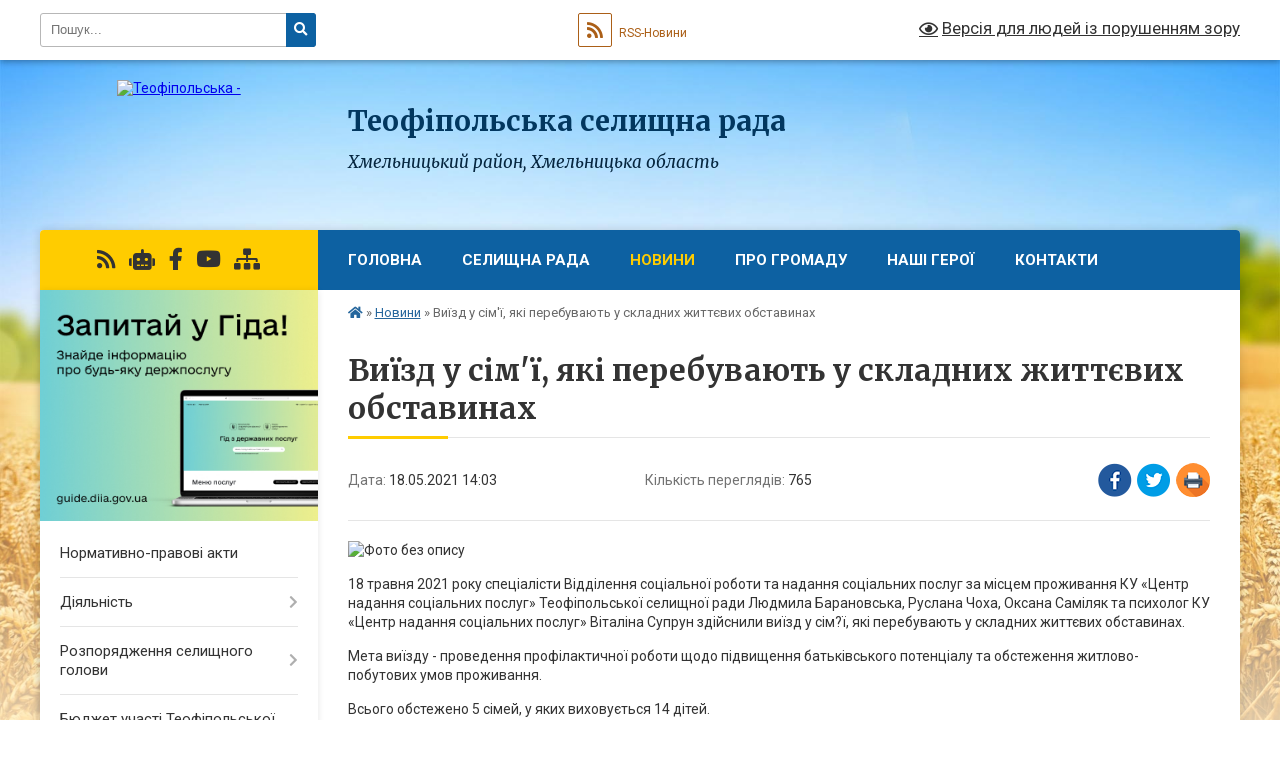

--- FILE ---
content_type: text/html; charset=UTF-8
request_url: https://teofipol-gromada.gov.ua/news/1621422682/
body_size: 14958
content:
<!DOCTYPE html>
<html lang="uk">
<head>
	<!--[if IE]><meta http-equiv="X-UA-Compatible" content="IE=edge"><![endif]-->
	<meta charset="utf-8">
	<meta name="viewport" content="width=device-width, initial-scale=1">
	<!--[if IE]><script>
		document.createElement('header');
		document.createElement('nav');
		document.createElement('main');
		document.createElement('section');
		document.createElement('article');
		document.createElement('aside');
		document.createElement('footer');
		document.createElement('figure');
		document.createElement('figcaption');
	</script><![endif]-->
	<title>Виїзд у сім'ї, які перебувають у складних життєвих обставинах | Теофіпольська селищна рада Хмельницький район, Хмельницька область</title>
	<meta name="description" content=". . 18 травня 2021 року спеціалісти Відділення соціальної роботи та надання соціальних послуг за місцем проживання КУ «Центр надання соціальних послуг» Теофіпольської селищної ради Людмила Барановська, Руслана Чоха, Оксана Саміляк та психол">
	<meta name="keywords" content="Виїзд, у, сім'ї,, які, перебувають, у, складних, життєвих, обставинах, |, Теофіпольська, селищна, рада, Хмельницький, район,, Хмельницька, область">

	
		<meta property="og:image" content="https://rada.info/upload/users_files/04405774/20656afdf45287d7513218848f2d9685.jpg">
	<meta property="og:image:width" content="960">
	<meta property="og:image:height" content="720">
			<meta property="og:title" content="Виїзд у сім'ї, які перебувають у складних життєвих обставинах">
				<meta property="og:type" content="article">
	<meta property="og:url" content="https://teofipol-gromada.gov.ua/news/1621422682/">
		
		<link rel="apple-touch-icon" sizes="57x57" href="https://gromada.org.ua/apple-icon-57x57.png">
	<link rel="apple-touch-icon" sizes="60x60" href="https://gromada.org.ua/apple-icon-60x60.png">
	<link rel="apple-touch-icon" sizes="72x72" href="https://gromada.org.ua/apple-icon-72x72.png">
	<link rel="apple-touch-icon" sizes="76x76" href="https://gromada.org.ua/apple-icon-76x76.png">
	<link rel="apple-touch-icon" sizes="114x114" href="https://gromada.org.ua/apple-icon-114x114.png">
	<link rel="apple-touch-icon" sizes="120x120" href="https://gromada.org.ua/apple-icon-120x120.png">
	<link rel="apple-touch-icon" sizes="144x144" href="https://gromada.org.ua/apple-icon-144x144.png">
	<link rel="apple-touch-icon" sizes="152x152" href="https://gromada.org.ua/apple-icon-152x152.png">
	<link rel="apple-touch-icon" sizes="180x180" href="https://gromada.org.ua/apple-icon-180x180.png">
	<link rel="icon" type="image/png" sizes="192x192"  href="https://gromada.org.ua/android-icon-192x192.png">
	<link rel="icon" type="image/png" sizes="32x32" href="https://gromada.org.ua/favicon-32x32.png">
	<link rel="icon" type="image/png" sizes="96x96" href="https://gromada.org.ua/favicon-96x96.png">
	<link rel="icon" type="image/png" sizes="16x16" href="https://gromada.org.ua/favicon-16x16.png">
	<link rel="manifest" href="https://gromada.org.ua/manifest.json">
	<meta name="msapplication-TileColor" content="#ffffff">
	<meta name="msapplication-TileImage" content="https://gromada.org.ua/ms-icon-144x144.png">
	<meta name="theme-color" content="#ffffff">
	
	
		<meta name="robots" content="">
	
	<link rel="preconnect" href="https://fonts.googleapis.com">
	<link rel="preconnect" href="https://fonts.gstatic.com" crossorigin>
	<link href="https://fonts.googleapis.com/css?family=Merriweather:400i,700|Roboto:400,400i,700,700i&amp;subset=cyrillic-ext" rel="stylesheet">

    <link rel="preload" href="https://cdnjs.cloudflare.com/ajax/libs/font-awesome/5.9.0/css/all.min.css" as="style">
	<link rel="stylesheet" href="https://cdnjs.cloudflare.com/ajax/libs/font-awesome/5.9.0/css/all.min.css" integrity="sha512-q3eWabyZPc1XTCmF+8/LuE1ozpg5xxn7iO89yfSOd5/oKvyqLngoNGsx8jq92Y8eXJ/IRxQbEC+FGSYxtk2oiw==" crossorigin="anonymous" referrerpolicy="no-referrer" />
	
    <link rel="preload" href="//gromada.org.ua/themes/nature/css/styles_vip.css?v=3.31" as="style">
	<link rel="stylesheet" href="//gromada.org.ua/themes/nature/css/styles_vip.css?v=3.31">
	<link rel="stylesheet" href="//gromada.org.ua/themes/nature/css/104191/theme_vip.css?v=1768663852">
	
		<!--[if lt IE 9]>
	<script src="https://oss.maxcdn.com/html5shiv/3.7.2/html5shiv.min.js"></script>
	<script src="https://oss.maxcdn.com/respond/1.4.2/respond.min.js"></script>
	<![endif]-->
	<!--[if gte IE 9]>
	<style type="text/css">
		.gradient { filter: none; }
	</style>
	<![endif]-->

</head>
<body class="">

	<a href="#top_menu" class="skip-link link" aria-label="Перейти до головного меню (Alt+1)" accesskey="1">Перейти до головного меню (Alt+1)</a>
	<a href="#left_menu" class="skip-link link" aria-label="Перейти до бічного меню (Alt+2)" accesskey="2">Перейти до бічного меню (Alt+2)</a>
    <a href="#main_content" class="skip-link link" aria-label="Перейти до головного вмісту (Alt+3)" accesskey="3">Перейти до текстового вмісту (Alt+3)</a>



		<div id="all_screen">

						<section class="search_menu">
				<div class="wrap">
					<div class="row">
						<div class="grid-25 fl">
							<form action="https://teofipol-gromada.gov.ua/search/" class="search">
								<input type="text" name="q" value="" placeholder="Пошук..." aria-label="Введіть пошукову фразу" required>
								<button type="submit" name="search" value="y" aria-label="Натисніть для здійснення пошуку"><i class="fa fa-search"></i></button>
							</form>
							<a id="alt_version_eye" href="#" title="Версія для людей із порушенням зору" onclick="return set_special('d81214268536bafe787b857aad77268ff89c3710');"><i class="far fa-eye"></i></a>
						</div>
						<div class="grid-75">
							<div class="row">
								<div class="grid-25" style="padding-top: 13px;">
									<div id="google_translate_element"></div>
								</div>
								<div class="grid-25" style="padding-top: 13px;">
									<a href="https://gromada.org.ua/rss/104191/" class="rss" title="RSS-стрічка"><span><i class="fa fa-rss"></i></span> RSS-Новини</a>
								</div>
								<div class="grid-50 alt_version_block">

									<div class="alt_version">
										<a href="#" class="set_special_version" onclick="return set_special('d81214268536bafe787b857aad77268ff89c3710');"><i class="far fa-eye"></i> Версія для людей із порушенням зору</a>
									</div>

								</div>
								<div class="clearfix"></div>
							</div>
						</div>
						<div class="clearfix"></div>
					</div>
				</div>
			</section>
			
			<header>
				<div class="wrap">
					<div class="row">

						<div class="grid-25 logo fl">
							<a href="https://teofipol-gromada.gov.ua/" id="logo">
								<img src="https://rada.info/upload/users_files/04405774/gerb/iC_IoozA.png" alt="Теофіпольська - ">
							</a>
						</div>
						<div class="grid-75 title fr">
							<div class="slogan_1">Теофіпольська селищна рада</div>
							<div class="slogan_2">Хмельницький район, Хмельницька область</div>
						</div>
						<div class="clearfix"></div>

					</div>
				</div>
			</header>

			<div class="wrap">
				<section class="middle_block">

					<div class="row">
						<div class="grid-75 fr">
							<nav class="main_menu" id="top_menu">
								<ul>
																		<li class="">
										<a href="https://teofipol-gromada.gov.ua/main/">Головна</a>
																													</li>
																		<li class=" has-sub">
										<a href="https://teofipol-gromada.gov.ua/more_news/">Селищна рада</a>
																				<button onclick="return show_next_level(this);" aria-label="Показати підменю"></button>
																														<ul>
																						<li>
												<a href="https://teofipol-gromada.gov.ua/selischnij-golova-11-27-05-12-07-2025/">Селищний голова</a>
																																			</li>
																						<li>
												<a href="https://teofipol-gromada.gov.ua/zastupnik-selischnogo-golovi-11-28-15-12-07-2025/">Заступник селищного голови</a>
																																			</li>
																						<li>
												<a href="https://teofipol-gromada.gov.ua/zastupnik-selischnogo-golovi-11-28-44-12-07-2025/">Заступник селищного голови</a>
																																			</li>
																						<li>
												<a href="https://teofipol-gromada.gov.ua/sekretar-selischnoi-radi-11-29-24-12-07-2025/">Секретар селищної ради</a>
																																			</li>
																						<li>
												<a href="https://teofipol-gromada.gov.ua/kerujuchij-spravami-11-30-03-12-07-2025/">Керуючий справами</a>
																																			</li>
																						<li>
												<a href="https://teofipol-gromada.gov.ua/strukturni-pidrozdili-11-31-40-12-07-2025/">Виконавчі органи</a>
																																			</li>
																						<li>
												<a href="https://teofipol-gromada.gov.ua/starosti-11-32-12-12-07-2025/">Старости</a>
																																			</li>
																						<li>
												<a href="https://teofipol-gromada.gov.ua/plan-roboti-14-24-57-12-07-2025/">План роботи ради</a>
																																			</li>
																						<li>
												<a href="https://teofipol-gromada.gov.ua/vakansii-14-32-33-08-10-2025/">Вакансії</a>
																																			</li>
																						<li>
												<a href="https://teofipol-gromada.gov.ua/photo/">Громадянам</a>
																																			</li>
																																</ul>
																			</li>
																		<li class="active">
										<a href="https://teofipol-gromada.gov.ua/news/">Новини</a>
																													</li>
																		<li class=" has-sub">
										<a href="https://teofipol-gromada.gov.ua/structure/">Про громаду</a>
																				<button onclick="return show_next_level(this);" aria-label="Показати підменю"></button>
																														<ul>
																						<li>
												<a href="https://teofipol-gromada.gov.ua/pasport-gromadi-10-47-33-03-07-2025/">Паспорт громади</a>
																																			</li>
																						<li>
												<a href="https://teofipol-gromada.gov.ua/istorichna-dovidka-10-54-21-03-07-2025/">Історична довідка</a>
																																			</li>
																						<li>
												<a href="https://teofipol-gromada.gov.ua/strategiya-rozvitku-10-56-57-03-07-2025/">Стратегія розвитку</a>
																																			</li>
																																</ul>
																			</li>
																		<li class="">
										<a href="https://teofipol-gromada.gov.ua/voni-zaginuli-za-ukrainu-13-48-48-31-07-2024/">НАШІ ГЕРОЇ</a>
																													</li>
																		<li class="">
										<a href="https://teofipol-gromada.gov.ua/feedback/">Контакти</a>
																													</li>
																										</ul>

								<button class="menu-button" id="open-button" tabindex="-1"><i class="fas fa-bars"></i> Меню сайту</button>

							</nav>
							<div class="clearfix"></div>

														<section class="bread_crumbs">
								<div xmlns:v="http://rdf.data-vocabulary.org/#"><a href="https://teofipol-gromada.gov.ua/" title="Головна сторінка"><i class="fas fa-home"></i></a> &raquo; <a href="https://teofipol-gromada.gov.ua/news/" aria-current="page">Новини</a>  &raquo; <span>Виїзд у сім'ї, які перебувають у складних життєвих обставинах</span></div>
							</section>
							
							<main id="main_content">

																											<h1>Виїзд у сім'ї, які перебувають у складних життєвих обставинах</h1>


<div class="row">
	<div class="grid-30 one_news_date">
		Дата: <span>18.05.2021 14:03</span>
	</div>
	<div class="grid-30 one_news_count">
		Кількість переглядів: <span>765</span>
	</div>
		<div class="grid-30 one_news_socials">
		<button class="social_share" data-type="fb" aria-label="Поширити у Фейсбук"><img src="//gromada.org.ua/themes/nature/img/share/fb.png" alt="Іконака Фейсбук"></button>
		<button class="social_share" data-type="tw" aria-label="Поширити у Твітер"><img src="//gromada.org.ua/themes/nature/img/share/tw.png" alt="Іконка Твітер"></button>
		<button class="print_btn" onclick="window.print();" aria-label="Надрукувати"><img src="//gromada.org.ua/themes/nature/img/share/print.png" alt="Іконка принтеру"></button>
	</div>
		<div class="clearfix"></div>
</div>

<hr>

<p><img alt="Фото без опису"  alt="" src="https://rada.info/upload/users_files/04405774/20656afdf45287d7513218848f2d9685.jpg" style="width: 460px; height: 345px;" /></p>

<p>18 травня 2021 року спеціалісти Відділення соціальної роботи та надання соціальних послуг за місцем проживання КУ «Центр надання соціальних послуг» Теофіпольської селищної ради Людмила Барановська, Руслана Чоха, Оксана Саміляк та психолог КУ «Центр надання соціальних послуг» Віталіна Супрун здійснили виїзд у сім?ї, які перебувають у складних життєвих обставинах.</p>

<p>Мета виїзду - проведення профілактичної роботи щодо підвищення батьківського потенціалу та обстеження житлово-побутових умов проживання.</p>

<p>Всього обстежено 5 сімей, у яких виховується 14 дітей.</p>

<p>З сім?ями проведено бесіди щодо належного виконання батьківських обов’язків, зроблено зауваження щодо порушення санітарно-гігієнічних норм та занедбаного стану кімнат. Проінформовано про наслідки невиконання батьківських обов’язків.</p>

<p>За результатами роботи складено акти оцінки потреб сімей та заплановано подальший хід роботи з даними родинами.</p>

<p><img alt="Фото без опису"  alt="" src="https://rada.info/upload/users_files/04405774/76469fac78b1902019c017b89b2d5102.jpg" style="width: 460px; height: 345px;" /><img alt="Фото без опису"  alt="" src="https://rada.info/upload/users_files/04405774/aeb2e0f67fd713e82678db1f729ed8ab.jpg" style="width: 420px; height: 560px;" /><img alt="Фото без опису"  alt="" src="https://rada.info/upload/users_files/04405774/a169bb3d327ed3e6f12e8e49ec318eea.jpg" style="width: 460px; height: 345px;" /></p>
<div class="clearfix"></div>

<hr>



<p><a href="https://teofipol-gromada.gov.ua/news/" class="btn btn-grey">&laquo; повернутися</a></p>																	
							</main>
						</div>
						<div class="grid-25 fl">

							<div class="project_name">
								<a href="https://gromada.org.ua/rss/104191/" rel="nofollow" target="_blank" title="RSS-стрічка новин сайту"><i class="fas fa-rss"></i></a>
																<a href="https://teofipol-gromada.gov.ua/feedback/#chat_bot" title="Наша громада в смартфоні"><i class="fas fa-robot"></i></a>
																																<a href="https://www.facebook.com/%D0%A2%D0%B5%D0%BE%D1%84%D1%96%D0%BF%D0%BE%D0%BB%D1%8C%D1%81%D1%8C%D0%BA%D0%B0-%D1%81%D0%B5%D0%BB%D0%B8%D1%89%D0%BD%D0%B0-%D1%80%D0%B0%D0%B4%D0%B0-102434871756224" rel="nofollow" target="_blank" title="Приєднуйтесь до нас у Facebook"><i class="fab fa-facebook-f"></i></a>								<a href="https://www.youtube.com/@ТеофРада" rel="nofollow" target="_blank" title="Наш Youtube-канал"><i class="fab fa-youtube"></i></a>																<a href="https://teofipol-gromada.gov.ua/sitemap/" title="Мапа сайту"><i class="fas fa-sitemap"></i></a>
							</div>
							<aside class="left_sidebar">
				
																<div class="diia_guide">
									<a href="https://guide.diia.gov.ua/" rel="nofollow" target="_blank"><img src="https://gromada.org.ua/upload/diia_guide.jpg" alt="Гід державних послуг"></a>
								</div>
								
																<nav class="sidebar_menu" id="left_menu">
									<ul>
																				<li class="">
											<a href="https://teofipol-gromada.gov.ua/docs/">Нормативно-правові акти</a>
																																</li>
																				<li class=" has-sub">
											<a href="javascript:;">Діяльність</a>
																						<button onclick="return show_next_level(this);" aria-label="Показати підменю"></button>
																																	<i class="fa fa-chevron-right"></i>
											<ul>
																								<li class="">
													<a href="https://teofipol-gromada.gov.ua/zasidannya-kolegialnih-organiv-13-33-42-21-10-2025/">Засідання колегіальних органів</a>
																																						</li>
																								<li class="">
													<a href="https://teofipol-gromada.gov.ua/regulyatorna-diyalnist-12-35-29-22-10-2025/">Регуляторна діяльність</a>
																																						</li>
																								<li class="">
													<a href="https://teofipol-gromada.gov.ua/cilovi-programi-13-11-23-24-10-2025/">Цільові програми</a>
																																						</li>
																								<li class="">
													<a href="https://teofipol-gromada.gov.ua/zviti-13-02-13-22-10-2025/">Звіти</a>
																																						</li>
																																			</ul>
																					</li>
																				<li class=" has-sub">
											<a href="https://teofipol-gromada.gov.ua/rozporyadzhennya-selyshchnoho-holovy-1584709352/">Розпорядження селищного голови</a>
																						<button onclick="return show_next_level(this);" aria-label="Показати підменю"></button>
																																	<i class="fa fa-chevron-right"></i>
											<ul>
																								<li class="">
													<a href="https://teofipol-gromada.gov.ua/2025-rik-12-47-57-20-02-2025/">2025 рік</a>
																																						</li>
																								<li class="">
													<a href="https://teofipol-gromada.gov.ua/2024-rik-10-21-04-26-01-2024/">2024 рік</a>
																																						</li>
																								<li class="">
													<a href="https://teofipol-gromada.gov.ua/2023-rik-15-50-52-03-02-2023/">2023 рік</a>
																																						</li>
																								<li class="">
													<a href="https://teofipol-gromada.gov.ua/2022-rik-11-02-08-18-01-2022/">2022 рік</a>
																																						</li>
																								<li class="">
													<a href="https://teofipol-gromada.gov.ua/2021-rik-09-11-57-17-05-2021/">2021 рік</a>
																																						</li>
																																			</ul>
																					</li>
																				<li class=" has-sub">
											<a href="https://teofipol-gromada.gov.ua/bjudzhet-uchasti-teofipolskoi-selischnoi-teritorialnoi-gromadi-na-20232025-roki-10-07-49-12-06-2023/">Бюджет участі Теофіпольської селищної територіальної громади на 2023-2025 роки</a>
																						<button onclick="return show_next_level(this);" aria-label="Показати підменю"></button>
																																	<i class="fa fa-chevron-right"></i>
											<ul>
																								<li class=" has-sub">
													<a href="https://teofipol-gromada.gov.ua/umovi-nadannya-gromadskih-proektiv-10-12-13-12-06-2023/">Умови подання громадських проєктів</a>
																										<button onclick="return show_next_level(this);" aria-label="Показати підменю"></button>
																																							<i class="fa fa-chevron-right"></i>
													<ul>
																												<li><a href="https://teofipol-gromada.gov.ua/bjudzhet-uchasti-teofipolskoi-selischnoi-teritorialnoi-gromadi-na-20232025-roki-15-35-20-19-06-2023/">Положення про Бюджет участі Теофіпольської селищної територіальної громади на 2023-2025 роки</a></li>
																												<li><a href="https://teofipol-gromada.gov.ua/blank-dlya-podannya-gromadskogo-proektu-bjudzhetu-uchasti-15-54-03-19-06-2023/">Бланк для подання громадського проєкту Бюджету участі</a></li>
																																									</ul>
																									</li>
																								<li class=" has-sub">
													<a href="https://teofipol-gromada.gov.ua/punkti-suprovodu-z-pitan-gromadskih-proektiv-10-13-09-12-06-2023/">Пункти супроводу з питань громадських проєктів</a>
																										<button onclick="return show_next_level(this);" aria-label="Показати підменю"></button>
																																							<i class="fa fa-chevron-right"></i>
													<ul>
																												<li><a href="https://teofipol-gromada.gov.ua/punkti-suprovodu-bjudzhetnoi-uchasti-16-34-41-19-06-2023/">Пункти супроводу Бюджетної участі</a></li>
																																									</ul>
																									</li>
																								<li class=" has-sub">
													<a href="https://teofipol-gromada.gov.ua/ogoloshennya-pro-nadannya-gromadskih-proektiv-10-13-59-12-06-2023/">Оголошення про подання громадських проєктів</a>
																										<button onclick="return show_next_level(this);" aria-label="Показати підменю"></button>
																																							<i class="fa fa-chevron-right"></i>
													<ul>
																												<li><a href="https://teofipol-gromada.gov.ua/ogoloshennya-pro-podannya-gromadskih-proektiv-14-37-04-20-06-2023/">Оголошення про подання громадських проєктів</a></li>
																																									</ul>
																									</li>
																								<li class=" has-sub">
													<a href="https://teofipol-gromada.gov.ua/podani-gromadski-proekti-10-15-28-12-06-2023/">Подані громадські проєкти</a>
																										<button onclick="return show_next_level(this);" aria-label="Показати підменю"></button>
																																							<i class="fa fa-chevron-right"></i>
													<ul>
																												<li><a href="https://teofipol-gromada.gov.ua/pernlik-gromadskih-proektiv-dopuschenih-do-golosuvannya-14-40-54-20-06-2023/">Перелік громадських проєктів допущених до голосування</a></li>
																												<li><a href="https://teofipol-gromada.gov.ua/visnovki-schodo-prijnyattya-proektiv-14-43-05-20-06-2023/">Висновки щодо прийняття проєктів</a></li>
																																									</ul>
																									</li>
																								<li class=" has-sub">
													<a href="https://teofipol-gromada.gov.ua/golosuvannya-za-podani-gromadski-proekti-10-29-13-12-06-2023/">Голосування за громадські проєкти</a>
																										<button onclick="return show_next_level(this);" aria-label="Показати підменю"></button>
																																							<i class="fa fa-chevron-right"></i>
													<ul>
																												<li><a href="https://teofipol-gromada.gov.ua/elektronne-golosuvannya-09-39-40-26-07-2023/">Електронне голосування</a></li>
																												<li><a href="https://teofipol-gromada.gov.ua/pravila-golosuvannya-za-gromadski-proekti-14-46-20-20-06-2023/">Правила голосування за громадські проєкти</a></li>
																												<li><a href="https://teofipol-gromada.gov.ua/blank-dlya-golosuvannya-za-gromadski-proekti-14-47-48-20-06-2023/">Бланк для голосування за громадські проєкти</a></li>
																																									</ul>
																									</li>
																								<li class=" has-sub">
													<a href="https://teofipol-gromada.gov.ua/konkursna-komisiya-z-pitan-bjudzhetu-uchasti-10-30-11-12-06-2023/">Конкурсна комісія з питань Бюджету участі</a>
																										<button onclick="return show_next_level(this);" aria-label="Показати підменю"></button>
																																							<i class="fa fa-chevron-right"></i>
													<ul>
																												<li><a href="https://teofipol-gromada.gov.ua/sklad-komisii-z-pitan-bjudzhetu-uchasti-teofipolskoi-selischnoi-teritorialnoi-gromadi-14-55-52-20-06-2023/">Склад комісії з питань Бюджету участі Теофіпольської селищної територіальної громади</a></li>
																												<li><a href="https://teofipol-gromada.gov.ua/protokoli-komisii-bjudzhetu-uchasti-15-00-05-20-06-2023/">Протоколи засідання комісії з питань Бюджету участі Теофіпольської селищної територіальної громади</a></li>
																																									</ul>
																									</li>
																								<li class="">
													<a href="https://teofipol-gromada.gov.ua/proekti-peremozhciv-14-03-09-17-08-2023/">Проєкти переможці</a>
																																						</li>
																								<li class=" has-sub">
													<a href="https://teofipol-gromada.gov.ua/realizaciya-proektivperemozhciv-10-31-05-12-06-2023/">Реалізація проєктів-переможців</a>
																										<button onclick="return show_next_level(this);" aria-label="Показати підменю"></button>
																																							<i class="fa fa-chevron-right"></i>
													<ul>
																												<li><a href="https://teofipol-gromada.gov.ua/zviti-pro-realizaciju-proektiv-peremozhciv-15-09-06-20-06-2023/">Звіти про реалізацію проєктів переможців</a></li>
																																									</ul>
																									</li>
																								<li class="">
													<a href="https://teofipol-gromada.gov.ua/normativnopravova-baza-15-30-28-20-06-2023/">Нормативно-правова база</a>
																																						</li>
																																			</ul>
																					</li>
																				<li class="">
											<a href="https://teofipol-gromada.gov.ua/bjudzhetna-politika-17-48-57-28-01-2022/">Публічні кошти</a>
																																</li>
																				<li class="">
											<a href="https://teofipol-gromada.gov.ua/ekonomika-15-05-37-30-01-2022/">Економіка</a>
																																</li>
																				<li class=" has-sub">
											<a href="https://teofipol-gromada.gov.ua/aukcioni-schodo-prodazhu-ta-orendi-komunalnogo-majna-10-33-45-18-10-2024/">Аукціони щодо продажу та оренди комунального майна</a>
																						<button onclick="return show_next_level(this);" aria-label="Показати підменю"></button>
																																	<i class="fa fa-chevron-right"></i>
											<ul>
																								<li class="">
													<a href="https://teofipol-gromada.gov.ua/zemelni-aukcioni-10-37-00-18-10-2024/">Земельні аукціони</a>
																																						</li>
																								<li class="">
													<a href="https://teofipol-gromada.gov.ua/aukcioni-schodo-inshogo-komunalnogo-majna-10-38-14-18-10-2024/">Аукціони щодо іншого комунального майна</a>
																																						</li>
																																			</ul>
																					</li>
																				<li class=" has-sub">
											<a href="https://teofipol-gromada.gov.ua/osvita-20-35-18-31-01-2022/">Освіта</a>
																						<button onclick="return show_next_level(this);" aria-label="Показати підменю"></button>
																																	<i class="fa fa-chevron-right"></i>
											<ul>
																								<li class="">
													<a href="https://teofipol-gromada.gov.ua/teritoriya-obslugovuvannya-za-zakladami-zagalnoi-serednoi-osviti-20-36-43-31-01-2022/">Території обслуговування за закладами загальної середньої освіти</a>
																																						</li>
																								<li class="">
													<a href="https://teofipol-gromada.gov.ua/proekti-rishen-na-gromadske-obgovorennya-12-24-58-01-02-2022/">Проєкти рішень на громадське обговорення</a>
																																						</li>
																								<li class="">
													<a href="https://teofipol-gromada.gov.ua/zakladi-zagalnoi-serednoi-osviti-12-25-30-01-02-2022/">Заклади загальної середньої освіти</a>
																																						</li>
																								<li class="">
													<a href="https://teofipol-gromada.gov.ua/zakladi-doshkilnoi-osviti-12-25-54-01-02-2022/">Заклади дошкільної освіти</a>
																																						</li>
																								<li class="">
													<a href="https://teofipol-gromada.gov.ua/zakladi-pozashkilnoi-osviti-12-26-24-01-02-2022/">Заклади позашкільної освіти</a>
																																						</li>
																								<li class="">
													<a href="https://teofipol-gromada.gov.ua/publichni-zakupivli-12-26-58-01-02-2022/">Публічні закупівлі</a>
																																						</li>
																								<li class="">
													<a href="https://teofipol-gromada.gov.ua/komunalna-ustanova-inkljuzivnoresursnij-centr-12-27-38-01-02-2022/">Комунальна установа "Інклюзивно-ресурсний центр" Теофіпольської селищної ради</a>
																																						</li>
																								<li class="">
													<a href="https://teofipol-gromada.gov.ua/komunalna-ustanova-centr-profesijnogo-rozvitku-pedagogichnih-pracivnikiv-teofipolskoi-selischnoi-radi-12-29-36-01-02-2022/">Комунальна установа "Центр професійного розвитку педагогічних працівників" Теофіпольської селищної ради</a>
																																						</li>
																								<li class="">
													<a href="https://teofipol-gromada.gov.ua/optimizaciya-zakladiv-osviti-11-26-56-28-08-2021/">ПРОЄКТИ РІШЕНЬ СЕЛИЩНОЇ РАДИ</a>
																																						</li>
																								<li class="">
													<a href="https://teofipol-gromada.gov.ua/konkursi-10-47-20-26-02-2018/">КОНКУРСИ</a>
																																						</li>
																								<li class=" has-sub">
													<a href="https://teofipol-gromada.gov.ua/shkilnij-gromadskij-bjudzhet-14-07-04-04-04-2025/">Шкільний громадський бюджет</a>
																										<button onclick="return show_next_level(this);" aria-label="Показати підменю"></button>
																																							<i class="fa fa-chevron-right"></i>
													<ul>
																												<li><a href="https://teofipol-gromada.gov.ua/rezultati-golosuvannya-09-13-41-17-06-2025/">Результати голосування</a></li>
																												<li><a href="https://teofipol-gromada.gov.ua/shkilni-proekti-2025-roku-16-44-41-08-05-2025/">Шкільні проєкти 2025 року</a></li>
																												<li><a href="https://teofipol-gromada.gov.ua/golosuvannya-16-49-34-20-05-2025/">Голосування за проєкти</a></li>
																																									</ul>
																									</li>
																																			</ul>
																					</li>
																				<li class="">
											<a href="https://teofipol-gromada.gov.ua/kultura-12-08-50-01-02-2022/">Культура та дозвілля</a>
																																</li>
																				<li class="">
											<a href="https://teofipol-gromada.gov.ua/sluzhba-u-spravah-ditej-16-21-37-15-07-2025/">Служба у справах дітей</a>
																																</li>
																				<li class="">
											<a href="https://teofipol-gromada.gov.ua/informacijnij-bjuleten-chas-gromadi-15-32-26-06-12-2021/">Інформаційний бюлетень "Час громади"</a>
																																</li>
																				<li class=" has-sub">
											<a href="https://teofipol-gromada.gov.ua/cnap-10-31-56-16-06-2021/">ЦНАП</a>
																						<button onclick="return show_next_level(this);" aria-label="Показати підменю"></button>
																																	<i class="fa fa-chevron-right"></i>
											<ul>
																								<li class="">
													<a href="https://teofipol-gromada.gov.ua/zagalni-pitannya-diyalnosti-cnap-09-14-12-17-06-2021/">Загальні питання діяльності ЦНАП</a>
																																						</li>
																								<li class="">
													<a href="https://teofipol-gromada.gov.ua/osnovni-vidomochti-pro-cnap-09-14-57-17-06-2021/">Основні відомості про ЦНАП</a>
																																						</li>
																								<li class="">
													<a href="https://teofipol-gromada.gov.ua/perelik-administrativnih-poslug-09-15-53-17-06-2021/">Перелік адміністративних послуг</a>
																																						</li>
																								<li class="">
													<a href="https://teofipol-gromada.gov.ua/rekviziti-dlya-oplati-09-54-31-17-06-2021/">Реквізити для оплати</a>
																																						</li>
																								<li class="">
													<a href="https://teofipol-gromada.gov.ua/novini-cnap-09-53-10-17-06-2021/">Новини ЦНАП</a>
																																						</li>
																								<li class="">
													<a href="https://teofipol-gromada.gov.ua/edinij-derzhavnij-portal-09-59-33-17-06-2021/">Єдиний державний портал</a>
																																						</li>
																								<li class="">
													<a href="https://teofipol-gromada.gov.ua/onlineposlugi-10-00-22-17-06-2021/">Нормативно-правова база</a>
																																						</li>
																																			</ul>
																					</li>
																				<li class=" has-sub">
											<a href="https://teofipol-gromada.gov.ua/komunalni-pidpriemstva-ta-ustanovi-16-00-25-20-12-2020/">Комунальні підприємства, установи, заклади</a>
																						<button onclick="return show_next_level(this);" aria-label="Показати підменю"></button>
																																	<i class="fa fa-chevron-right"></i>
											<ul>
																								<li class="">
													<a href="https://teofipol-gromada.gov.ua/komunalni-pidpriemstva-16-00-55-20-12-2020/">Комунальні підприємства</a>
																																						</li>
																								<li class="">
													<a href="https://teofipol-gromada.gov.ua/komunalni-ustanovi-16-01-16-20-12-2020/">Комунальні установи</a>
																																						</li>
																								<li class="">
													<a href="https://teofipol-gromada.gov.ua/komunalni-zakladi-10-04-08-11-02-2022/">Комунальні заклади</a>
																																						</li>
																																			</ul>
																					</li>
																				<li class=" has-sub">
											<a href="https://teofipol-gromada.gov.ua/pervinna-pravova-dopomoga-12-23-35-28-01-2021/">Безоплатна правова допомога</a>
																						<button onclick="return show_next_level(this);" aria-label="Показати підменю"></button>
																																	<i class="fa fa-chevron-right"></i>
											<ul>
																								<li class=" has-sub">
													<a href="https://teofipol-gromada.gov.ua/teofipolske-bjuro-pravovoi-dopomogi-14-54-52-28-01-2021/">Теофіпольське бюро правової допомоги</a>
																										<button onclick="return show_next_level(this);" aria-label="Показати підменю"></button>
																																							<i class="fa fa-chevron-right"></i>
													<ul>
																												<li><a href="https://teofipol-gromada.gov.ua/poryadok-podannya-zayavi-dlya-reestracii-zemelnoi-dilyanki-v-derzhavnomu-zemelnomu-kadastri-10-09-49-26-05-2021/">Порядок подання заяви для реєстрації земельної ділянки  в Державному земельному кадастрі</a></li>
																												<li><a href="https://teofipol-gromada.gov.ua/likarnyanij-pid-chas-vidpustki-prava-i-garantii-pracivnika-15-41-09-20-04-2021/">Лікарняний під час відпустки: права і гарантії працівника</a></li>
																												<li><a href="https://teofipol-gromada.gov.ua/tizhden-finansovoi-gramotnosti-vid-bpd-ta-nbu-15-43-06-20-04-2021/">Тиждень фінансової грамотності від БПД та НБУ</a></li>
																												<li><a href="https://teofipol-gromada.gov.ua/pislya-2200-susidi-spivajut-krichat-stukajut-vazhkimi-predmetami-znajoma-situaciya-to-yak-zhe-mozhna-vplinuti-na-takih-shumnih-susidiv-15-46-54-20-04-/">Після 22:00 сусіди  співають, кричать, стукають важкими предметами... Знайома ситуація? То як же можна вплинути на таких шумних сусідів?</a></li>
																												<li><a href="https://teofipol-gromada.gov.ua/prolongaciya-dogovoru-orendi-zemelnoi-dilyanki-15-49-04-20-04-2021/">Пролонгація договору оренди земельної ділянки</a></li>
																												<li><a href="https://teofipol-gromada.gov.ua/dekretna-vidpustka-dlya-tata-15-51-13-20-04-2021/">Декретна відпустка для тата</a></li>
																												<li><a href="https://teofipol-gromada.gov.ua/dopovid-pro-robotu-viddilu-teofipolske-bjuro-pravovoi-dopomogi-starokostyantinivskogo-miscevogo-centru-z-nadannya-bezoplatnoi-vtorinnoi-prav-15-00-41-/">Доповідь про роботу відділу «Теофіпольське бюро правової допомоги» Старокостянтинівського місцевого центру з надання  безоплатної вторинної правової допомоги  за 2021 рік.</a></li>
																																									</ul>
																									</li>
																																			</ul>
																					</li>
																				<li class="">
											<a href="https://teofipol-gromada.gov.ua/vidpovidalni-osobi-z-pitan-zapobigannya-ta-protidii-domashnomu-nasilstvu-v-naselenih-punktah-navchalnih-zakladah-ta-zakladah-ohoroni-zdorovy-10-25-23-/">Відповідальні особи з питань запобігання та протидії домашньому насильству</a>
																																</li>
																				<li class="">
											<a href="https://teofipol-gromada.gov.ua/evidnovlennya-08-29-59-19-08-2025/">єВідновлення</a>
																																</li>
																				<li class=" has-sub">
											<a href="javascript:;">Інструменти громадської участі</a>
																						<button onclick="return show_next_level(this);" aria-label="Показати підменю"></button>
																																	<i class="fa fa-chevron-right"></i>
											<ul>
																								<li class="">
													<a href="https://teofipol-gromada.gov.ua/zvernennya-gromadyan-15-29-07-07-10-2025/">Звернення громадян</a>
																																						</li>
																								<li class="">
													<a href="https://teofipol-gromada.gov.ua/dostup-do-publichnoi-informacii-14-30-37-08-10-2025/">Доступ до публічної інформації</a>
																																						</li>
																								<li class="">
													<a href="https://teofipol-gromada.gov.ua/informacijni-resursi-11-40-29-02-10-2025/">Інформаційні ресурси</a>
																																						</li>
																								<li class="">
													<a href="https://teofipol-gromada.gov.ua/publichni-konsultacii-10-58-33-14-10-2025/">Публічні консультації</a>
																																						</li>
																								<li class="">
													<a href="https://teofipol-gromada.gov.ua/organi-gromadskoi-uchasti-15-35-04-14-10-2025/">Органи громадської участі</a>
																																						</li>
																								<li class="">
													<a href="https://teofipol-gromada.gov.ua/zapobigannya-korupcii-08-52-47-02-10-2025/">Запобігання корупції</a>
																																						</li>
																																			</ul>
																					</li>
																				<li class=" has-sub">
											<a href="javascript:;">Воєнний (надзвичайний) стан</a>
																						<button onclick="return show_next_level(this);" aria-label="Показати підменю"></button>
																																	<i class="fa fa-chevron-right"></i>
											<ul>
																								<li class="">
													<a href="https://teofipol-gromada.gov.ua/normativnopravovi-akti-10-35-00-17-10-2025/">Нормативно-правові акти</a>
																																						</li>
																								<li class="">
													<a href="https://teofipol-gromada.gov.ua/obmezhennya-prav-ljudini-10-35-35-17-10-2025/">Обмеження прав людини</a>
																																						</li>
																								<li class="">
													<a href="https://teofipol-gromada.gov.ua/civilnij-zahist-10-26-06-17-10-2025/">Цивільний захист</a>
																																						</li>
																								<li class="">
													<a href="https://teofipol-gromada.gov.ua/gromadyanam-13-34-20-17-10-2025/">Громадянам</a>
																																						</li>
																																			</ul>
																					</li>
																													</ul>
								</nav>

																	<div class="petition_block">

	<div class="petition_title">Публічні закупівлі</div>

		<p><a href="https://teofipol-gromada.gov.ua/prozorro/" title="Публічні закупівлі в Прозорро"><img src="//gromada.org.ua/themes/nature/img/prozorro_logo.png?v=2025" alt="Логотип Prozorro"></a></p>
	
		<p><a href="https://teofipol-gromada.gov.ua/openbudget/" title="Відкритий бюджет громади"><img src="//gromada.org.ua/themes/nature/img/openbudget_logo.png?v=2025" alt="OpenBudget"></a></p>
	
	
</div>																
																	<div class="petition_block">
	
	<div class="petition_title">Особистий кабінет користувача</div>

		<div class="alert alert-warning">
		Ви не авторизовані. Для того, щоб мати змогу створювати або підтримувати петиції<br>
		<a href="#auth_petition" class="open-popup add_petition btn btn-yellow btn-small btn-block" style="margin-top: 10px;"><i class="fa fa-user"></i> авторизуйтесь</a>
	</div>
		
			<div class="petition_title">Система петицій</div>
		
					<div class="none_petition">Немає петицій, за які можна голосувати</div>
						
		
	
</div>
								
								
																	<div class="appeals_block">

	
				<div class="appeals_title">Посадові особи</div>

				<div class="one_sidebar_person">
			<div class="row">
				<div class="grid-30">
					<div class="img"><a href="https://teofipol-gromada.gov.ua/persons/1441/"><img src="https://rada.info/upload/users_files/04405774/deputats/60cd73f68864aab7b1fb24b33d782783.jpg" alt="Тененев Михайло Михайлович - Селищний голова"></a></div>
				</div>
				<div class="grid-70">
					<div class="title">
						<strong>Тененев Михайло Михайлович</strong><br>
						<small>Селищний голова</small>
					</div>
					<a href="#add_appeal" data-id="1441" class="open-popup add_appeal"><i class="fab fa-telegram-plane"></i> Написати звернення</a>
				</div>
				<div class="clearfix"></div>
			</div>
					</div>
				<div class="one_sidebar_person">
			<div class="row">
				<div class="grid-30">
					<div class="img"><a href="https://teofipol-gromada.gov.ua/persons/1442/"><img src="https://rada.info/upload/users_files/04405774/deputats/2a74d1f7a88daf55ca1e2e2851e83db3.jpg" alt="Непотас Роман Григорович - Секретар селищної ради"></a></div>
				</div>
				<div class="grid-70">
					<div class="title">
						<strong>Непотас Роман Григорович</strong><br>
						<small>Секретар селищної ради</small>
					</div>
					<a href="#add_appeal" data-id="1442" class="open-popup add_appeal"><i class="fab fa-telegram-plane"></i> Написати звернення</a>
				</div>
				<div class="clearfix"></div>
			</div>
					</div>
				<div class="one_sidebar_person">
			<div class="row">
				<div class="grid-30">
					<div class="img"><a href="https://teofipol-gromada.gov.ua/persons/1443/"><img src="https://rada.info/upload/users_files/04405774/deputats/8dcb5618a4e78f658cf062cb5c6e5550.jpg" alt="Бабак Валентина Миколаївна - Заступник селищного голови з питань діяльності виконавчих органів"></a></div>
				</div>
				<div class="grid-70">
					<div class="title">
						<strong>Бабак Валентина Миколаївна</strong><br>
						<small>Заступник селищного голови з питань діяльності виконавчих органів</small>
					</div>
					<a href="#add_appeal" data-id="1443" class="open-popup add_appeal"><i class="fab fa-telegram-plane"></i> Написати звернення</a>
				</div>
				<div class="clearfix"></div>
			</div>
					</div>
				<div class="one_sidebar_person">
			<div class="row">
				<div class="grid-30">
					<div class="img"><a href="https://teofipol-gromada.gov.ua/persons/1444/"><img src="https://rada.info/upload/users_files/04405774/deputats/0e30d537119e913daf7c687179c15fb5.jpg" alt="Карбовська Юлія Броніславівна - Заступник селищного голови з питань діяльності виконавчих органів"></a></div>
				</div>
				<div class="grid-70">
					<div class="title">
						<strong>Карбовська Юлія Броніславівна</strong><br>
						<small>Заступник селищного голови з питань діяльності виконавчих органів</small>
					</div>
					<a href="#add_appeal" data-id="1444" class="open-popup add_appeal"><i class="fab fa-telegram-plane"></i> Написати звернення</a>
				</div>
				<div class="clearfix"></div>
			</div>
					</div>
				<div class="one_sidebar_person">
			<div class="row">
				<div class="grid-30">
					<div class="img"><a href="https://teofipol-gromada.gov.ua/persons/1445/"><img src="https://rada.info/upload/users_files/04405774/deputats/9d8941b13ea273ddb96670b43693c2df.jpg" alt="Стецюк Людмила Володимирівна - Керуючий справами (секретар) виконавчого комітету"></a></div>
				</div>
				<div class="grid-70">
					<div class="title">
						<strong>Стецюк Людмила Володимирівна</strong><br>
						<small>Керуючий справами (секретар) виконавчого комітету</small>
					</div>
					<a href="#add_appeal" data-id="1445" class="open-popup add_appeal"><i class="fab fa-telegram-plane"></i> Написати звернення</a>
				</div>
				<div class="clearfix"></div>
			</div>
					</div>
				<div class="one_sidebar_person">
			<div class="row">
				<div class="grid-30">
					<div class="img"><a href="https://teofipol-gromada.gov.ua/persons/1446/"><img src="https://rada.info/upload/users_files/04405774/deputats/IMG_2729.jpg" alt="Шклярук Анатолій Олександрович - Начальник відділу містобудування, архітектури, житлово-комунального господарства, управління об'єктами комунальної власності"></a></div>
				</div>
				<div class="grid-70">
					<div class="title">
						<strong>Шклярук Анатолій Олександрович</strong><br>
						<small>Начальник відділу містобудування, архітектури, житлово-комунального господарства, управління об'єктами комунальної власності</small>
					</div>
					<a href="#add_appeal" data-id="1446" class="open-popup add_appeal"><i class="fab fa-telegram-plane"></i> Написати звернення</a>
				</div>
				<div class="clearfix"></div>
			</div>
					</div>
		
				<p><a href="https://teofipol-gromada.gov.ua/persons/" class="btn-as-link" style="margin-left: 0;"><i class="fas fa-users"></i> Переглянути всіх в системі електронних звернень (9)</a></p>
						
				<div class="alert alert-info">
			<a href="#auth_person" class="alert-link open-popup"><i class="fas fa-unlock-alt"></i> Кабінет посадової особи</a>
		</div>
			
	
</div>								
								
																<div id="banner_block">

									<p>&nbsp;</p>

<p style="text-align:center"><a rel="nofollow" href="http://www.president.gov.ua/"><img alt="Фото без опису" src="https://rada.info/upload/users_files/04405774/02dfeeb11a502f10c1e1cef122a353ea.png" style="height:98px; width:260px" /></a></p>

<p>&nbsp;</p>

<p style="text-align:center"><a rel="nofollow" href="https://www.kmu.gov.ua/ua"><img alt="Фото без опису" src="https://rada.info/upload/users_files/04405774/eba5f7fc8ae5c729801837012d3c82c3.png" style="height:85px; width:260px" /></a></p>

<p style="text-align:center"><a rel="nofollow" href="http://rada.gov.ua/"><img alt="Фото без опису" src="https://rada.info/upload/users_files/04405774/a2e76446098a94df8bdea8f8712764be.png" style="height:85px; width:260px" /></a></p>

<p style="text-align:center"><a rel="nofollow" href="https://soc.gov.ua/welcome"><img alt="Фото без опису" src="https://rada.info/upload/users_files/04405774/e377e330eea4c025b21aed1b7ed00cad.jpg" style="width: 160px; height: 78px;" /></a></p>

<p style="text-align:center"><a rel="nofollow" href="https://km-oblrada.gov.ua/" target="_blank"><img alt="Хмельницька обласна рада" src="https://rada.info/upload/users_files/04405774/317a5f476a86276b03db4bad7cd83f94.png" style="width: 264px; height: 57px;" /></a></p>

<p style="text-align:center"><a rel="nofollow" href="https://opendatabot.ua/" target="_blank"><img alt="Опендатабот" src="https://rada.info/upload/users_files/04405774/cdb839a82036c30d5de8c40936ddd10f.png" style="width: 264px; height: 99px;" /></a></p>

<p style="text-align:center"><a rel="nofollow" href="https://auc.org.ua/" target="_blank"><img alt="Асоціація міст України" src="https://rada.info/upload/users_files/04405774/13f8ff8d453309b0c8c22fdfad2e8f0b.png" style="width: 69px; height: 77px;" /></a></p>
									<div class="clearfix"></div>

									<p align="center"><A rel="nofollow" href="https://www.dilovamova.com/"><IMG width=250 height=312 border=0 alt="Календар України. Українське ділове мовлення" title="Календар України. Українське ділове мовлення" src="https://www.dilovamova.com/images/wpi.cache/informer/informer_250_02.png"></A><p>

<br />

<div align="center">

<div id="SinoptikInformer" style="width:250px;" class="SinoptikInformer type1c1"><div class="siHeader"><div class="siLh"><div class="siMh"><a onmousedown="siClickCount();" class="siLogo" rel="nofollow" href="https://ua.sinoptik.ua/" target="_blank" title="Погода"> </a>Погода <span id="siHeader"></span></div></div></div><div class="siBody"><a onmousedown="siClickCount();" rel="nofollow" href="https://ua.sinoptik.ua/погода-теофіполь" title="Погода у Теофіполі" target="_blank"><div class="siCity"><div class="siCityName"><span>Теофіполь</span></div><div id="siCont0" class="siBodyContent"><div class="siLeft"><div class="siTerm"></div><div class="siT" id="siT0"></div><div id="weatherIco0"></div></div><div class="siInf"><p>вологість: <span id="vl0"></span></p><p>тиск: <span id="dav0"></span></p><p>вітер: <span id="wind0"></span></p></div></div></div></a><div class="siLinks">Погода на 10 днів від <a rel="nofollow" href="https://ua.sinoptik.ua/погода-теофіполь/10-днів" title="Погода на 10 днів" target="_blank" onmousedown="siClickCount();">sinoptik.ua</a></div></div><div class="siFooter"><div class="siLf"><div class="siMf"></div></div></div></div><script type="text/javascript" charset="UTF-8" src="//sinoptik.ua/informers_js.php?title=4&wind=3&cities=303026461&lang=ua"></script>

</div>
									<div class="clearfix"></div>

								</div>
								
							</aside>
						</div>
						<div class="clearfix"></div>
					</div>

					
				</section>

			</div>

			<section class="footer_block">
				<div class="mountains">
				<div class="wrap">
					<div class="other_projects">
						<a href="https://gromada.org.ua/" target="_blank" rel="nofollow"><img src="https://rada.info/upload/footer_banner/b_gromada_new.png" alt="Веб-сайти для громад України - GROMADA.ORG.UA"></a>
						<a href="https://rda.org.ua/" target="_blank" rel="nofollow"><img src="https://rada.info/upload/footer_banner/b_rda_new.png" alt="Веб-сайти для районних державних адміністрацій України - RDA.ORG.UA"></a>
						<a href="https://rayrada.org.ua/" target="_blank" rel="nofollow"><img src="https://rada.info/upload/footer_banner/b_rayrada_new.png" alt="Веб-сайти для районних рад України - RAYRADA.ORG.UA"></a>
						<a href="https://osv.org.ua/" target="_blank" rel="nofollow"><img src="https://rada.info/upload/footer_banner/b_osvita_new.png?v=1" alt="Веб-сайти для відділів освіти та освітніх закладів - OSV.ORG.UA"></a>
						<a href="https://gromada.online/" target="_blank" rel="nofollow"><img src="https://rada.info/upload/footer_banner/b_other_new.png" alt="Розробка офіційних сайтів державним організаціям"></a>
					</div>
					<div class="under_footer">
						Теофіпольська селищна рада - 2018-2026 &copy; Весь контент доступний за ліцензією <a href="https://creativecommons.org/licenses/by/4.0/deed.uk" target="_blank" rel="nofollow">Creative Commons Attribution 4.0 International License</a>, якщо не зазначено інше.
					</div>
				</div>
				</div>
			</section>

			<footer>
				<div class="wrap">
					<div class="row">
						<div class="grid-25 socials">
							<a href="https://gromada.org.ua/rss/104191/" rel="nofollow" target="_blank" title="RSS-стрічка"><i class="fas fa-rss"></i></a>
														<a href="https://teofipol-gromada.gov.ua/feedback/#chat_bot" title="Наша громада в смартфоні" title="Чат-боти громади"><i class="fas fa-robot"></i></a>
														<i class="fab fa-twitter"></i>							<i class="fab fa-instagram"></i>							<a href="https://www.facebook.com/%D0%A2%D0%B5%D0%BE%D1%84%D1%96%D0%BF%D0%BE%D0%BB%D1%8C%D1%81%D1%8C%D0%BA%D0%B0-%D1%81%D0%B5%D0%BB%D0%B8%D1%89%D0%BD%D0%B0-%D1%80%D0%B0%D0%B4%D0%B0-102434871756224" rel="nofollow" target="_blank" title="Ми у Фейсбук"><i class="fab fa-facebook-f"></i></a>							<a href="https://www.youtube.com/@ТеофРада" rel="nofollow" target="_blank" title="Канал на Youtube"><i class="fab fa-youtube"></i></a>							<i class="fab fa-telegram"></i>						</div>
						<div class="grid-25 admin_auth_block">
														<a href="#auth_block" class="open-popup"><i class="fa fa-lock"></i> Вхід для <u>адміністратора</u></a>
													</div>
						<div class="grid-25">
							<div class="school_ban">
								<div class="row">
									<div class="grid-50" style="text-align: right;"><a href="https://gromada.org.ua/" target="_blank" rel="nofollow"><img src="//gromada.org.ua/gromada_orgua_88x31.png" alt="Gromada.org.ua - веб сайти діючих громад України"></a></div>
									<div class="grid-50 last"><a href="#get_gromada_ban" class="open-popup get_gromada_ban">Показати код для<br><u>вставки на сайт</u></a></div>
									<div class="clearfix"></div>
								</div>
							</div>
						</div>
						<div class="grid-25 developers">
							Розробка порталу: <br>
							<a href="https://vlada.ua/propozytsiyi/propozitsiya-gromadam/" target="_blank">&laquo;Vlada.ua&raquo;&trade;</a>
						</div>
						<div class="clearfix"></div>
					</div>
				</div>
			</footer>

		</div>




<script type="text/javascript" src="//gromada.org.ua/themes/nature/js/jquery-3.6.0.min.js"></script>
<script type="text/javascript" src="//gromada.org.ua/themes/nature/js/jquery-migrate-3.3.2.min.js"></script>
<script type="text/javascript" src="//gromada.org.ua/themes/nature/js/flickity.pkgd.min.js"></script>
<script type="text/javascript" src="//gromada.org.ua/themes/nature/js/flickity-imagesloaded.js"></script>
<script type="text/javascript">
	$(document).ready(function(){
		$(".main-carousel .carousel-cell.not_first").css("display", "block");
	});
</script>
<script type="text/javascript" src="//gromada.org.ua/themes/nature/js/icheck.min.js"></script>
<script type="text/javascript" src="//gromada.org.ua/themes/nature/js/superfish.min.js?v=2"></script>



<script type="text/javascript" src="//gromada.org.ua/themes/nature/js/functions_unpack.js?v=2.34"></script>
<script type="text/javascript" src="//gromada.org.ua/themes/nature/js/hoverIntent.js"></script>
<script type="text/javascript" src="//gromada.org.ua/themes/nature/js/jquery.magnific-popup.min.js"></script>
<script type="text/javascript" src="//gromada.org.ua/themes/nature/js/jquery.mask.min.js"></script>


	

<script type="text/javascript" src="//translate.google.com/translate_a/element.js?cb=googleTranslateElementInit"></script>
<script type="text/javascript">
	function googleTranslateElementInit() {
		new google.translate.TranslateElement({
			pageLanguage: 'uk',
			includedLanguages: 'de,en,es,fr,pl,ro,bg,hu,da,lt',
			layout: google.translate.TranslateElement.InlineLayout.SIMPLE,
			gaTrack: true,
			gaId: 'UA-71656986-1'
		}, 'google_translate_element');
	}
</script>

<script>
  (function(i,s,o,g,r,a,m){i["GoogleAnalyticsObject"]=r;i[r]=i[r]||function(){
  (i[r].q=i[r].q||[]).push(arguments)},i[r].l=1*new Date();a=s.createElement(o),
  m=s.getElementsByTagName(o)[0];a.async=1;a.src=g;m.parentNode.insertBefore(a,m)
  })(window,document,"script","//www.google-analytics.com/analytics.js","ga");

  ga("create", "UA-71656986-1", "auto");
  ga("send", "pageview");

</script>

<script async
src="https://www.googletagmanager.com/gtag/js?id=UA-71656986-2"></script>
<script>
   window.dataLayer = window.dataLayer || [];
   function gtag(){dataLayer.push(arguments);}
   gtag("js", new Date());

   gtag("config", "UA-71656986-2");
</script>





<div style="display: none;">
								<div id="get_gromada_ban" class="dialog-popup s">
    <h4>Код для вставки на сайт</h4>
    <div class="form-group">
        <img src="//gromada.org.ua/gromada_orgua_88x31.png">
    </div>
    <div class="form-group">
        <textarea id="informer_area" class="form-control"><a href="https://gromada.org.ua/" target="_blank"><img src="https://gromada.org.ua/gromada_orgua_88x31.png" alt="Gromada.org.ua - веб сайти діючих громад України" /></a></textarea>
    </div>
</div>			<div id="auth_block" class="dialog-popup s">

    <h4>Вхід для адміністратора</h4>
    <form action="//gromada.org.ua/n/actions/" method="post">

		
        
        <div class="form-group">
            <label class="control-label" for="login">Логін: <span>*</span></label>
            <input type="text" class="form-control" name="login" id="login" value="" required>
        </div>
        <div class="form-group">
            <label class="control-label" for="password">Пароль: <span>*</span></label>
            <input type="password" class="form-control" name="password" id="password" value="" required>
        </div>
        <div class="form-group">
            <input type="hidden" name="object_id" value="104191">
			<input type="hidden" name="back_url" value="https://teofipol-gromada.gov.ua/news/1621422682/">
            <button type="submit" class="btn btn-yellow" name="pAction" value="login_as_admin_temp">Авторизуватись</button>
        </div>
		

    </form>

</div>


			
						
								<div id="email_voting" class="dialog-popup m">

    <h4>Онлайн-опитування: </h4>

    <form action="//gromada.org.ua/n/actions/" method="post" enctype="multipart/form-data">

        <div class="alert alert-warning">
            <strong>Увага!</strong> З метою уникнення фальсифікацій Ви маєте підтвердити свій голос через E-Mail
        </div>

		
        <div class="form-group">
            <label class="control-label" for="voting_email">E-Mail: <span>*</span></label>
            <input type="email" class="form-control" name="email" id="voting_email" value="" required>
        </div>

        <div class="form-group">
            <input type="hidden" name="answer_id" id="voting_anser_id" value="">
			<input type="hidden" name="back_url" value="https://teofipol-gromada.gov.ua/news/1621422682/">
			
            <input type="hidden" name="voting_id" value="">
            <button type="submit" name="pAction" value="get_voting" class="btn btn-yellow">Підтвердити голос</button>  <a href="#" class="btn btn-grey close-popup">Скасувати</a>
        </div>

    </form>

</div>


		<div id="result_voting" class="dialog-popup m">

    <h4>Результати опитування</h4>

    <h3 id="voting_title"></h3>

    <canvas id="voting_diagram"></canvas>
    <div id="voting_results"></div>

    <div class="form-group">
        <a href="#voting" class="open-popup btn btn-yellow"><i class="far fa-list-alt"></i> Всі опитування</a>
    </div>

</div>		
												<div id="voting_confirmed" class="dialog-popup s">

    <h4>Дякуємо!</h4>

    <div class="alert alert-success">Ваш голос було зараховано</div>

</div>


		
				<div id="add_appeal" class="dialog-popup m">

    <h4>Форма подання електронного звернення</h4>

	
    
    <form action="//gromada.org.ua/n/actions/" method="post" enctype="multipart/form-data">

        <div class="alert alert-info">
            <div class="row">
                <div class="grid-30">
                    <img src="" id="add_appeal_photo">
                </div>
                <div class="grid-70">
                    <div id="add_appeal_title"></div>
                    <div id="add_appeal_posada"></div>
                    <div id="add_appeal_details"></div>
                </div>
                <div class="clearfix"></div>
            </div>
        </div>

        <div class="row">
            <div class="grid-100">
                <div class="form-group">
                    <label for="add_appeal_name" class="control-label">Ваше прізвище, ім'я та по батькові: <span>*</span></label>
                    <input type="text" class="form-control" id="add_appeal_name" name="name" value="" required>
                </div>
            </div>
            <div class="grid-50">
                <div class="form-group">
                    <label for="add_appeal_email" class="control-label">Email: <span>*</span></label>
                    <input type="email" class="form-control" id="add_appeal_email" name="email" value="" required>
                </div>
            </div>
            <div class="grid-50">
                <div class="form-group">
                    <label for="add_appeal_phone" class="control-label">Контактний телефон:</label>
                    <input type="tel" class="form-control" id="add_appeal_phone" name="phone" value="">
                </div>
            </div>
            <div class="grid-100">
                <div class="form-group">
                    <label for="add_appeal_adress" class="control-label">Адреса проживання: <span>*</span></label>
                    <textarea class="form-control" id="add_appeal_adress" name="adress" required></textarea>
                </div>
            </div>
            <div class="clearfix"></div>
        </div>

        <hr>

        <div class="row">
            <div class="grid-100">
                <div class="form-group">
                    <label for="add_appeal_text" class="control-label">Текст звернення: <span>*</span></label>
                    <textarea rows="7" class="form-control" id="add_appeal_text" name="text" required></textarea>
                </div>
            </div>
            <div class="grid-100">
                <div class="form-group">
                    <label>
                        <input type="checkbox" name="public" value="y">
                        Публічне звернення (відображатиметься на сайті)
                    </label>
                </div>
            </div>
            <div class="grid-100">
                <div class="form-group">
                    <label>
                        <input type="checkbox" name="confirmed" value="y" required>
                        надаю згоду на обробку персональних даних
                    </label>
                </div>
            </div>
            <div class="clearfix"></div>
        </div>

        <div class="form-group">
            <input type="hidden" name="deputat_id" id="add_appeal_id" value="">
			<input type="hidden" name="back_url" value="https://teofipol-gromada.gov.ua/news/1621422682/">
			
            <button type="submit" name="pAction" value="add_appeal_from_vip" class="btn btn-yellow">Подати звернення</button>
        </div>

    </form>

</div>


		
										<div id="auth_person" class="dialog-popup s">

    <h4>Авторизація в системі електронних звернень</h4>
    <form action="//gromada.org.ua/n/actions/" method="post">
		
		
        
        <div class="form-group">
            <label class="control-label" for="person_login">Email посадової особи: <span>*</span></label>
            <input type="email" class="form-control" name="person_login" id="person_login" value="" autocomplete="off" required>
        </div>
        <div class="form-group">
            <label class="control-label" for="person_password">Пароль: <span>*</span> <small>(надає адміністратор сайту)</small></label>
            <input type="password" class="form-control" name="person_password" id="person_password" value="" autocomplete="off" required>
        </div>
        <div class="form-group">
            <input type="hidden" name="object_id" value="104191">
			<input type="hidden" name="back_url" value="https://teofipol-gromada.gov.ua/news/1621422682/">
            <button type="submit" class="btn btn-yellow" name="pAction" value="login_as_person">Авторизуватись</button>
        </div>
		

    </form>

</div>


					
							<div id="auth_petition" class="dialog-popup s">

    <h4>Авторизація в системі електронних петицій</h4>
    <form action="//gromada.org.ua/n/actions/" method="post">

		
        
        <div class="form-group">
            <label class="control-label" for="petition_login">Email: <span>*</span></label>
            <input type="email" class="form-control" name="petition_login" id="petition_login" value="" autocomplete="off" required>
        </div>
        <div class="form-group">
            <label class="control-label" for="petition_password">Пароль: <span>*</span></label>
            <input type="password" class="form-control" name="petition_password" id="petition_password" value="" autocomplete="off" required>
        </div>
        <div class="form-group">
            <input type="hidden" name="gromada_id" value="104191">
			<input type="hidden" name="back_url" value="https://teofipol-gromada.gov.ua/news/1621422682/">
			
            <input type="hidden" name="petition_id" value="">
            <button type="submit" class="btn btn-yellow" name="pAction" value="login_as_petition">Авторизуватись</button>
        </div>
					<div class="form-group" style="text-align: center;">
				Забулись пароль? <a class="open-popup" href="#forgot_password">Система відновлення пароля</a>
			</div>
			<div class="form-group" style="text-align: center;">
				Ще не зареєстровані? <a class="open-popup" href="#reg_petition">Реєстрація</a>
			</div>
		
    </form>

</div>


							<div id="reg_petition" class="dialog-popup">

    <h4>Реєстрація в системі електронних петицій</h4>
	
	<div class="alert alert-danger">
		<p>Зареєструватись можна буде лише після того, як громада підключить на сайт систему електронної ідентифікації. Наразі очікуємо підключення до ID.gov.ua. Вибачте за тимчасові незручності</p>
	</div>
	
    	
	<p>Вже зареєстровані? <a class="open-popup" href="#auth_petition">Увійти</a></p>

</div>


				<div id="forgot_password" class="dialog-popup s">

    <h4>Відновлення забутого пароля</h4>
    <form action="//gromada.org.ua/n/actions/" method="post">

		
        
        <div class="form-group">
            <input type="email" class="form-control" name="forgot_email" value="" placeholder="Email зареєстрованого користувача" required>
        </div>	
		
        <div class="form-group">
			<img id="forgot_img_captcha" src="//gromada.org.ua/upload/pre_captcha.png">
		</div>
		
        <div class="form-group">
            <label class="control-label" for="forgot_captcha">Результат арифм. дії: <span>*</span></label>
            <input type="text" class="form-control" name="forgot_captcha" id="forgot_captcha" value="" style="max-width: 120px; margin: 0 auto;" required>
        </div>
        <div class="form-group">
            <input type="hidden" name="gromada_id" value="104191">
			<input type="hidden" name="captcha_code" id="forgot_captcha_code" value="8f8cbac91cb8ddf9607aae8b28898852">
			
            <button type="submit" class="btn btn-yellow" name="pAction" value="forgot_password_from_gromada">Відновити пароль</button>
        </div>
        <div class="form-group" style="text-align: center;">
			Згадали авторизаційні дані? <a class="open-popup" href="#auth_petition">Авторизуйтесь</a>
		</div>

    </form>

</div>

<script type="text/javascript">
    $(document).ready(function() {
        
		$("#forgot_img_captcha").on("click", function() {
			var captcha_code = $("#forgot_captcha_code").val();
			var current_url = document.location.protocol +"//"+ document.location.hostname + document.location.pathname;
			$("#forgot_img_captcha").attr("src", "https://vlada.ua/ajax/?gAction=get_captcha_code&cc="+captcha_code+"&cu="+current_url+"&"+Math.random());
			return false;
		});
		
		
						
		
    });
</script>							
																																						
	</div>
</body>
</html>